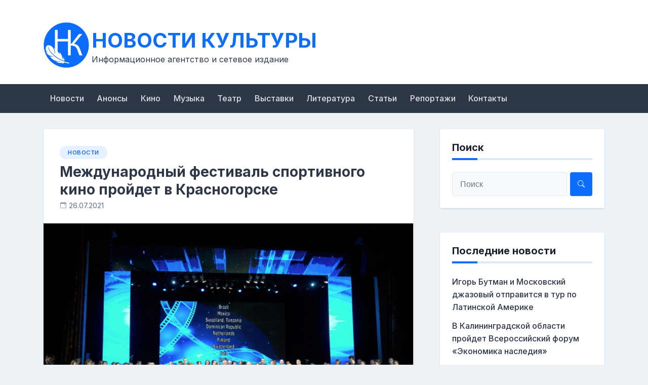

--- FILE ---
content_type: text/html; charset=UTF-8
request_url: http://culturenews.ru/2021/07/26/mejdynarodnyi-festival-sportivnogo-kino-proidet-v-krasnogorske/
body_size: 9291
content:
<!doctype html>
<html lang="ru-RU">
<head>
	<meta charset="UTF-8">
	<meta name="viewport" content="width=device-width, initial-scale=1">
	<link rel="profile" href="https://gmpg.org/xfn/11">

	<title>Международный фестиваль спортивного кино пройдет в Красногорске &#8212; НОВОСТИ КУЛЬТУРЫ</title>
<meta name='robots' content='max-image-preview:large' />
	<style>img:is([sizes="auto" i], [sizes^="auto," i]) { contain-intrinsic-size: 3000px 1500px }</style>
	<link rel='dns-prefetch' href='//fonts.googleapis.com' />
<link rel="alternate" type="application/rss+xml" title="НОВОСТИ КУЛЬТУРЫ &raquo; Лента" href="http://culturenews.ru/feed/" />
<script>
window._wpemojiSettings = {"baseUrl":"https:\/\/s.w.org\/images\/core\/emoji\/15.0.3\/72x72\/","ext":".png","svgUrl":"https:\/\/s.w.org\/images\/core\/emoji\/15.0.3\/svg\/","svgExt":".svg","source":{"concatemoji":"http:\/\/culturenews.ru\/wp-includes\/js\/wp-emoji-release.min.js?ver=1b2f5a0289ffef436750b45fb03269b0"}};
/*! This file is auto-generated */
!function(i,n){var o,s,e;function c(e){try{var t={supportTests:e,timestamp:(new Date).valueOf()};sessionStorage.setItem(o,JSON.stringify(t))}catch(e){}}function p(e,t,n){e.clearRect(0,0,e.canvas.width,e.canvas.height),e.fillText(t,0,0);var t=new Uint32Array(e.getImageData(0,0,e.canvas.width,e.canvas.height).data),r=(e.clearRect(0,0,e.canvas.width,e.canvas.height),e.fillText(n,0,0),new Uint32Array(e.getImageData(0,0,e.canvas.width,e.canvas.height).data));return t.every(function(e,t){return e===r[t]})}function u(e,t,n){switch(t){case"flag":return n(e,"\ud83c\udff3\ufe0f\u200d\u26a7\ufe0f","\ud83c\udff3\ufe0f\u200b\u26a7\ufe0f")?!1:!n(e,"\ud83c\uddfa\ud83c\uddf3","\ud83c\uddfa\u200b\ud83c\uddf3")&&!n(e,"\ud83c\udff4\udb40\udc67\udb40\udc62\udb40\udc65\udb40\udc6e\udb40\udc67\udb40\udc7f","\ud83c\udff4\u200b\udb40\udc67\u200b\udb40\udc62\u200b\udb40\udc65\u200b\udb40\udc6e\u200b\udb40\udc67\u200b\udb40\udc7f");case"emoji":return!n(e,"\ud83d\udc26\u200d\u2b1b","\ud83d\udc26\u200b\u2b1b")}return!1}function f(e,t,n){var r="undefined"!=typeof WorkerGlobalScope&&self instanceof WorkerGlobalScope?new OffscreenCanvas(300,150):i.createElement("canvas"),a=r.getContext("2d",{willReadFrequently:!0}),o=(a.textBaseline="top",a.font="600 32px Arial",{});return e.forEach(function(e){o[e]=t(a,e,n)}),o}function t(e){var t=i.createElement("script");t.src=e,t.defer=!0,i.head.appendChild(t)}"undefined"!=typeof Promise&&(o="wpEmojiSettingsSupports",s=["flag","emoji"],n.supports={everything:!0,everythingExceptFlag:!0},e=new Promise(function(e){i.addEventListener("DOMContentLoaded",e,{once:!0})}),new Promise(function(t){var n=function(){try{var e=JSON.parse(sessionStorage.getItem(o));if("object"==typeof e&&"number"==typeof e.timestamp&&(new Date).valueOf()<e.timestamp+604800&&"object"==typeof e.supportTests)return e.supportTests}catch(e){}return null}();if(!n){if("undefined"!=typeof Worker&&"undefined"!=typeof OffscreenCanvas&&"undefined"!=typeof URL&&URL.createObjectURL&&"undefined"!=typeof Blob)try{var e="postMessage("+f.toString()+"("+[JSON.stringify(s),u.toString(),p.toString()].join(",")+"));",r=new Blob([e],{type:"text/javascript"}),a=new Worker(URL.createObjectURL(r),{name:"wpTestEmojiSupports"});return void(a.onmessage=function(e){c(n=e.data),a.terminate(),t(n)})}catch(e){}c(n=f(s,u,p))}t(n)}).then(function(e){for(var t in e)n.supports[t]=e[t],n.supports.everything=n.supports.everything&&n.supports[t],"flag"!==t&&(n.supports.everythingExceptFlag=n.supports.everythingExceptFlag&&n.supports[t]);n.supports.everythingExceptFlag=n.supports.everythingExceptFlag&&!n.supports.flag,n.DOMReady=!1,n.readyCallback=function(){n.DOMReady=!0}}).then(function(){return e}).then(function(){var e;n.supports.everything||(n.readyCallback(),(e=n.source||{}).concatemoji?t(e.concatemoji):e.wpemoji&&e.twemoji&&(t(e.twemoji),t(e.wpemoji)))}))}((window,document),window._wpemojiSettings);
</script>
<style id='wp-emoji-styles-inline-css'>

	img.wp-smiley, img.emoji {
		display: inline !important;
		border: none !important;
		box-shadow: none !important;
		height: 1em !important;
		width: 1em !important;
		margin: 0 0.07em !important;
		vertical-align: -0.1em !important;
		background: none !important;
		padding: 0 !important;
	}
</style>
<link rel='stylesheet' id='wp-block-library-css' href='http://culturenews.ru/wp-includes/css/dist/block-library/style.min.css?ver=1b2f5a0289ffef436750b45fb03269b0' media='all' />
<style id='classic-theme-styles-inline-css'>
/*! This file is auto-generated */
.wp-block-button__link{color:#fff;background-color:#32373c;border-radius:9999px;box-shadow:none;text-decoration:none;padding:calc(.667em + 2px) calc(1.333em + 2px);font-size:1.125em}.wp-block-file__button{background:#32373c;color:#fff;text-decoration:none}
</style>
<style id='global-styles-inline-css'>
:root{--wp--preset--aspect-ratio--square: 1;--wp--preset--aspect-ratio--4-3: 4/3;--wp--preset--aspect-ratio--3-4: 3/4;--wp--preset--aspect-ratio--3-2: 3/2;--wp--preset--aspect-ratio--2-3: 2/3;--wp--preset--aspect-ratio--16-9: 16/9;--wp--preset--aspect-ratio--9-16: 9/16;--wp--preset--color--black: #000000;--wp--preset--color--cyan-bluish-gray: #abb8c3;--wp--preset--color--white: #ffffff;--wp--preset--color--pale-pink: #f78da7;--wp--preset--color--vivid-red: #cf2e2e;--wp--preset--color--luminous-vivid-orange: #ff6900;--wp--preset--color--luminous-vivid-amber: #fcb900;--wp--preset--color--light-green-cyan: #7bdcb5;--wp--preset--color--vivid-green-cyan: #00d084;--wp--preset--color--pale-cyan-blue: #8ed1fc;--wp--preset--color--vivid-cyan-blue: #0693e3;--wp--preset--color--vivid-purple: #9b51e0;--wp--preset--gradient--vivid-cyan-blue-to-vivid-purple: linear-gradient(135deg,rgba(6,147,227,1) 0%,rgb(155,81,224) 100%);--wp--preset--gradient--light-green-cyan-to-vivid-green-cyan: linear-gradient(135deg,rgb(122,220,180) 0%,rgb(0,208,130) 100%);--wp--preset--gradient--luminous-vivid-amber-to-luminous-vivid-orange: linear-gradient(135deg,rgba(252,185,0,1) 0%,rgba(255,105,0,1) 100%);--wp--preset--gradient--luminous-vivid-orange-to-vivid-red: linear-gradient(135deg,rgba(255,105,0,1) 0%,rgb(207,46,46) 100%);--wp--preset--gradient--very-light-gray-to-cyan-bluish-gray: linear-gradient(135deg,rgb(238,238,238) 0%,rgb(169,184,195) 100%);--wp--preset--gradient--cool-to-warm-spectrum: linear-gradient(135deg,rgb(74,234,220) 0%,rgb(151,120,209) 20%,rgb(207,42,186) 40%,rgb(238,44,130) 60%,rgb(251,105,98) 80%,rgb(254,248,76) 100%);--wp--preset--gradient--blush-light-purple: linear-gradient(135deg,rgb(255,206,236) 0%,rgb(152,150,240) 100%);--wp--preset--gradient--blush-bordeaux: linear-gradient(135deg,rgb(254,205,165) 0%,rgb(254,45,45) 50%,rgb(107,0,62) 100%);--wp--preset--gradient--luminous-dusk: linear-gradient(135deg,rgb(255,203,112) 0%,rgb(199,81,192) 50%,rgb(65,88,208) 100%);--wp--preset--gradient--pale-ocean: linear-gradient(135deg,rgb(255,245,203) 0%,rgb(182,227,212) 50%,rgb(51,167,181) 100%);--wp--preset--gradient--electric-grass: linear-gradient(135deg,rgb(202,248,128) 0%,rgb(113,206,126) 100%);--wp--preset--gradient--midnight: linear-gradient(135deg,rgb(2,3,129) 0%,rgb(40,116,252) 100%);--wp--preset--font-size--small: 13px;--wp--preset--font-size--medium: 20px;--wp--preset--font-size--large: 36px;--wp--preset--font-size--x-large: 42px;--wp--preset--spacing--20: 0.44rem;--wp--preset--spacing--30: 0.67rem;--wp--preset--spacing--40: 1rem;--wp--preset--spacing--50: 1.5rem;--wp--preset--spacing--60: 2.25rem;--wp--preset--spacing--70: 3.38rem;--wp--preset--spacing--80: 5.06rem;--wp--preset--shadow--natural: 6px 6px 9px rgba(0, 0, 0, 0.2);--wp--preset--shadow--deep: 12px 12px 50px rgba(0, 0, 0, 0.4);--wp--preset--shadow--sharp: 6px 6px 0px rgba(0, 0, 0, 0.2);--wp--preset--shadow--outlined: 6px 6px 0px -3px rgba(255, 255, 255, 1), 6px 6px rgba(0, 0, 0, 1);--wp--preset--shadow--crisp: 6px 6px 0px rgba(0, 0, 0, 1);}:where(.is-layout-flex){gap: 0.5em;}:where(.is-layout-grid){gap: 0.5em;}body .is-layout-flex{display: flex;}.is-layout-flex{flex-wrap: wrap;align-items: center;}.is-layout-flex > :is(*, div){margin: 0;}body .is-layout-grid{display: grid;}.is-layout-grid > :is(*, div){margin: 0;}:where(.wp-block-columns.is-layout-flex){gap: 2em;}:where(.wp-block-columns.is-layout-grid){gap: 2em;}:where(.wp-block-post-template.is-layout-flex){gap: 1.25em;}:where(.wp-block-post-template.is-layout-grid){gap: 1.25em;}.has-black-color{color: var(--wp--preset--color--black) !important;}.has-cyan-bluish-gray-color{color: var(--wp--preset--color--cyan-bluish-gray) !important;}.has-white-color{color: var(--wp--preset--color--white) !important;}.has-pale-pink-color{color: var(--wp--preset--color--pale-pink) !important;}.has-vivid-red-color{color: var(--wp--preset--color--vivid-red) !important;}.has-luminous-vivid-orange-color{color: var(--wp--preset--color--luminous-vivid-orange) !important;}.has-luminous-vivid-amber-color{color: var(--wp--preset--color--luminous-vivid-amber) !important;}.has-light-green-cyan-color{color: var(--wp--preset--color--light-green-cyan) !important;}.has-vivid-green-cyan-color{color: var(--wp--preset--color--vivid-green-cyan) !important;}.has-pale-cyan-blue-color{color: var(--wp--preset--color--pale-cyan-blue) !important;}.has-vivid-cyan-blue-color{color: var(--wp--preset--color--vivid-cyan-blue) !important;}.has-vivid-purple-color{color: var(--wp--preset--color--vivid-purple) !important;}.has-black-background-color{background-color: var(--wp--preset--color--black) !important;}.has-cyan-bluish-gray-background-color{background-color: var(--wp--preset--color--cyan-bluish-gray) !important;}.has-white-background-color{background-color: var(--wp--preset--color--white) !important;}.has-pale-pink-background-color{background-color: var(--wp--preset--color--pale-pink) !important;}.has-vivid-red-background-color{background-color: var(--wp--preset--color--vivid-red) !important;}.has-luminous-vivid-orange-background-color{background-color: var(--wp--preset--color--luminous-vivid-orange) !important;}.has-luminous-vivid-amber-background-color{background-color: var(--wp--preset--color--luminous-vivid-amber) !important;}.has-light-green-cyan-background-color{background-color: var(--wp--preset--color--light-green-cyan) !important;}.has-vivid-green-cyan-background-color{background-color: var(--wp--preset--color--vivid-green-cyan) !important;}.has-pale-cyan-blue-background-color{background-color: var(--wp--preset--color--pale-cyan-blue) !important;}.has-vivid-cyan-blue-background-color{background-color: var(--wp--preset--color--vivid-cyan-blue) !important;}.has-vivid-purple-background-color{background-color: var(--wp--preset--color--vivid-purple) !important;}.has-black-border-color{border-color: var(--wp--preset--color--black) !important;}.has-cyan-bluish-gray-border-color{border-color: var(--wp--preset--color--cyan-bluish-gray) !important;}.has-white-border-color{border-color: var(--wp--preset--color--white) !important;}.has-pale-pink-border-color{border-color: var(--wp--preset--color--pale-pink) !important;}.has-vivid-red-border-color{border-color: var(--wp--preset--color--vivid-red) !important;}.has-luminous-vivid-orange-border-color{border-color: var(--wp--preset--color--luminous-vivid-orange) !important;}.has-luminous-vivid-amber-border-color{border-color: var(--wp--preset--color--luminous-vivid-amber) !important;}.has-light-green-cyan-border-color{border-color: var(--wp--preset--color--light-green-cyan) !important;}.has-vivid-green-cyan-border-color{border-color: var(--wp--preset--color--vivid-green-cyan) !important;}.has-pale-cyan-blue-border-color{border-color: var(--wp--preset--color--pale-cyan-blue) !important;}.has-vivid-cyan-blue-border-color{border-color: var(--wp--preset--color--vivid-cyan-blue) !important;}.has-vivid-purple-border-color{border-color: var(--wp--preset--color--vivid-purple) !important;}.has-vivid-cyan-blue-to-vivid-purple-gradient-background{background: var(--wp--preset--gradient--vivid-cyan-blue-to-vivid-purple) !important;}.has-light-green-cyan-to-vivid-green-cyan-gradient-background{background: var(--wp--preset--gradient--light-green-cyan-to-vivid-green-cyan) !important;}.has-luminous-vivid-amber-to-luminous-vivid-orange-gradient-background{background: var(--wp--preset--gradient--luminous-vivid-amber-to-luminous-vivid-orange) !important;}.has-luminous-vivid-orange-to-vivid-red-gradient-background{background: var(--wp--preset--gradient--luminous-vivid-orange-to-vivid-red) !important;}.has-very-light-gray-to-cyan-bluish-gray-gradient-background{background: var(--wp--preset--gradient--very-light-gray-to-cyan-bluish-gray) !important;}.has-cool-to-warm-spectrum-gradient-background{background: var(--wp--preset--gradient--cool-to-warm-spectrum) !important;}.has-blush-light-purple-gradient-background{background: var(--wp--preset--gradient--blush-light-purple) !important;}.has-blush-bordeaux-gradient-background{background: var(--wp--preset--gradient--blush-bordeaux) !important;}.has-luminous-dusk-gradient-background{background: var(--wp--preset--gradient--luminous-dusk) !important;}.has-pale-ocean-gradient-background{background: var(--wp--preset--gradient--pale-ocean) !important;}.has-electric-grass-gradient-background{background: var(--wp--preset--gradient--electric-grass) !important;}.has-midnight-gradient-background{background: var(--wp--preset--gradient--midnight) !important;}.has-small-font-size{font-size: var(--wp--preset--font-size--small) !important;}.has-medium-font-size{font-size: var(--wp--preset--font-size--medium) !important;}.has-large-font-size{font-size: var(--wp--preset--font-size--large) !important;}.has-x-large-font-size{font-size: var(--wp--preset--font-size--x-large) !important;}
:where(.wp-block-post-template.is-layout-flex){gap: 1.25em;}:where(.wp-block-post-template.is-layout-grid){gap: 1.25em;}
:where(.wp-block-columns.is-layout-flex){gap: 2em;}:where(.wp-block-columns.is-layout-grid){gap: 2em;}
:root :where(.wp-block-pullquote){font-size: 1.5em;line-height: 1.6;}
</style>
<link rel='stylesheet' id='parent-style-css' href='http://culturenews.ru/wp-content/themes/newsbook/style.css?ver=1b2f5a0289ffef436750b45fb03269b0' media='all' />
<link rel='stylesheet' id='newsbook-fonts-css' href='//fonts.googleapis.com/css2?family=Inter%3Awght%40400%3B500%3B600%3B700&#038;display=swap&#038;ver=1.0.0' media='all' />
<link rel='stylesheet' id='bootstrap-5-grid-css' href='http://culturenews.ru/wp-content/themes/newsbook/css/bootstrap-grid.css?ver=v5.0.0-alpha1' media='all' />
<link rel='stylesheet' id='newsbook-style-css' href='http://culturenews.ru/wp-content/themes/newsbook-child/style.css?ver=1.0.0' media='all' />
<link rel="https://api.w.org/" href="http://culturenews.ru/wp-json/" /><link rel="alternate" title="JSON" type="application/json" href="http://culturenews.ru/wp-json/wp/v2/posts/5207" /><link rel="EditURI" type="application/rsd+xml" title="RSD" href="http://culturenews.ru/xmlrpc.php?rsd" />

<link rel="canonical" href="http://culturenews.ru/2021/07/26/mejdynarodnyi-festival-sportivnogo-kino-proidet-v-krasnogorske/" />
<link rel='shortlink' href='http://culturenews.ru/?p=5207' />
<link rel="alternate" title="oEmbed (JSON)" type="application/json+oembed" href="http://culturenews.ru/wp-json/oembed/1.0/embed?url=http%3A%2F%2Fculturenews.ru%2F2021%2F07%2F26%2Fmejdynarodnyi-festival-sportivnogo-kino-proidet-v-krasnogorske%2F" />
<link rel="alternate" title="oEmbed (XML)" type="text/xml+oembed" href="http://culturenews.ru/wp-json/oembed/1.0/embed?url=http%3A%2F%2Fculturenews.ru%2F2021%2F07%2F26%2Fmejdynarodnyi-festival-sportivnogo-kino-proidet-v-krasnogorske%2F&#038;format=xml" />
<link rel="icon" href="http://culturenews.ru/wp-content/uploads/2023/09/cropped-favicon_srgbНовости_культуры4-1-32x32.jpg" sizes="32x32" />
<link rel="icon" href="http://culturenews.ru/wp-content/uploads/2023/09/cropped-favicon_srgbНовости_культуры4-1-192x192.jpg" sizes="192x192" />
<link rel="apple-touch-icon" href="http://culturenews.ru/wp-content/uploads/2023/09/cropped-favicon_srgbНовости_культуры4-1-180x180.jpg" />
<meta name="msapplication-TileImage" content="http://culturenews.ru/wp-content/uploads/2023/09/cropped-favicon_srgbНовости_культуры4-1-270x270.jpg" />
		<style type="text/css" id="custom-theme-css">
			.custom-logo { height: 90px; width: auto; }
		</style>
				<style id="wp-custom-css">
			.byline a {
	display: none;
	}

.byline svg {
	display: none;
	}

.site-info {
	display: none;
}

/*
.col-md-4 {
	width: 100%;
}

*/



.site-branding {
	width: 700px;
}

.row.align-items-center.site-header-row
{
	width: 700px;
}


p:empty:before {
    content: "";
}

/*
.entry-meta {
	display: none;
} */

/*
.author {
	display: none;
}
*/
.date {
	display: none;
}



.entry-summary {
	display: none;
}

.main-navigation a {
	padding: 1rem 0.8rem;
}


/*
.main-header-nav-bar li {
	margin-left: -10px;
		
}
*/
#nav_menu-5 li {
	display: inline-block;
}

.site-description {display: inline; float: left; margin-left: 95px;}
.site-title {display: inline;}

.custom-logo  {display: inline-block; float: left; margin-bottom: -40px;}

.container {margin-bottom: 1rem;}

#nav_menu-5 {
	padding-bottom: 0;
}
		</style>
		</head>

<body class="post-template-default single single-post postid-5207 single-format-standard wp-custom-logo no-sidebar antialiased">


<div id="page" class="site">
	<a class="skip-link screen-reader-text" href="#primary">Перейти к контенту</a>

	
			<header id="masthead" class="site-header">
			<div class="main-header-bar nb-header-design-1">
				<div class="container">
					<div class="row align-items-center site-header-row">
						<div class="col-md-4">
							<div class="site-branding">
								<a href="http://culturenews.ru/" class="custom-logo-link" rel="home"><img width="640" height="640" src="http://culturenews.ru/wp-content/uploads/2021/09/cropped-logo_Новости_культуры4-лого-2.jpg" class="custom-logo" alt="НОВОСТИ КУЛЬТУРЫ" decoding="async" fetchpriority="high" srcset="http://culturenews.ru/wp-content/uploads/2021/09/cropped-logo_Новости_культуры4-лого-2.jpg 640w, http://culturenews.ru/wp-content/uploads/2021/09/cropped-logo_Новости_культуры4-лого-2-300x300.jpg 300w, http://culturenews.ru/wp-content/uploads/2021/09/cropped-logo_Новости_культуры4-лого-2-150x150.jpg 150w" sizes="(max-width: 640px) 100vw, 640px" /></a>									<p class="site-title"><a href="http://culturenews.ru/" rel="home">НОВОСТИ КУЛЬТУРЫ</a></p>
																		<p class="site-description">Информационное агентство и сетевое издание</p>
															</div><!-- .site-branding -->
						</div>

						<div class="col-md-8">
													</div>
					</div>
				</div>
			</div>
		</header><!-- #masthead -->

		<div class="main-header-nav-bar nb-header-design-1">
			<div class="container">
				<div class="row align-items-center primary-nav-row">
					<div class="col-md-12">
						<nav id="site-navigation" class="main-navigation">
							<button class="menu-toggle" aria-controls="primary-menu" aria-expanded="false">Главное меню</button>
							<div class="menu-primary-container"><ul id="primary-menu" class="menu"><li id="menu-item-92" class="menu-item menu-item-type-taxonomy menu-item-object-category current-post-ancestor current-menu-parent current-post-parent menu-item-92"><a href="http://culturenews.ru/category/news/">Новости</a></li>
<li id="menu-item-1518" class="menu-item menu-item-type-taxonomy menu-item-object-category menu-item-1518"><a href="http://culturenews.ru/category/announcements/">Анонсы</a></li>
<li id="menu-item-97" class="menu-item menu-item-type-taxonomy menu-item-object-category menu-item-97"><a href="http://culturenews.ru/category/cinema/">Кино</a></li>
<li id="menu-item-103" class="menu-item menu-item-type-taxonomy menu-item-object-category menu-item-103"><a href="http://culturenews.ru/category/music/">Музыка</a></li>
<li id="menu-item-55" class="menu-item menu-item-type-taxonomy menu-item-object-category menu-item-55"><a href="http://culturenews.ru/category/theatre/">Театр</a></li>
<li id="menu-item-56" class="menu-item menu-item-type-taxonomy menu-item-object-category menu-item-56"><a href="http://culturenews.ru/category/exhibitions/">Выставки</a></li>
<li id="menu-item-93" class="menu-item menu-item-type-taxonomy menu-item-object-category menu-item-93"><a href="http://culturenews.ru/category/literature/">Литература</a></li>
<li id="menu-item-466" class="menu-item menu-item-type-taxonomy menu-item-object-category menu-item-466"><a href="http://culturenews.ru/category/articles/">Статьи</a></li>
<li id="menu-item-465" class="menu-item menu-item-type-taxonomy menu-item-object-category menu-item-465"><a href="http://culturenews.ru/category/video/">Репортажи</a></li>
<li id="menu-item-467" class="menu-item menu-item-type-post_type menu-item-object-page menu-item-467"><a href="http://culturenews.ru/contact/">Контакты</a></li>
</ul></div>						</nav><!-- #site-navigation -->
					</div>
				</div><!-- .row -->
			</div><!-- .container -->
		</div><!-- /.main-header-nav-bar -->
		
	
<div id="main-content">
	<div class="container">
		<div class="row justify-content-center">
			<div class="col-md-8 content-area">
				<main id="primary" class="site-main">

					
<article id="post-5207" class="nb-post-with-content post-5207 post type-post status-publish format-standard has-post-thumbnail hentry category-news">

	<div class="nb-card-content">
		<header class="entry-header">
			<span class="cat-links"><a href="http://culturenews.ru/category/news/" rel="category tag">Новости</a></span><h1 class="entry-title">Международный фестиваль спортивного кино пройдет в Красногорске</h1>				<div class="entry-meta">
					<span class="posted-on"><svg width="1em" height="1em" viewBox="0 0 16 16" class="bi bi-calendar-event" fill="currentColor" xmlns="http://www.w3.org/2000/svg">
					<path fill-rule="evenodd" d="M1 4v10a1 1 0 0 0 1 1h12a1 1 0 0 0 1-1V4H1zm1-3a2 2 0 0 0-2 2v11a2 2 0 0 0 2 2h12a2 2 0 0 0 2-2V3a2 2 0 0 0-2-2H2z"/>
					<path fill-rule="evenodd" d="M3.5 0a.5.5 0 0 1 .5.5V1a.5.5 0 0 1-1 0V.5a.5.5 0 0 1 .5-.5zm9 0a.5.5 0 0 1 .5.5V1a.5.5 0 0 1-1 0V.5a.5.5 0 0 1 .5-.5z"/>
					<rect width="2" height="2" x="11" y="6" rx=".5"/>
				</svg><a href="http://culturenews.ru/2021/07/26/mejdynarodnyi-festival-sportivnogo-kino-proidet-v-krasnogorske/" rel="bookmark"><time class="entry-date published updated" datetime="2021-07-26T00:00:00+03:00">26.07.2021</time></a></span><span class="byline"><svg width="1em" height="1em" viewBox="0 0 16 16" class="bi bi-person-square" fill="currentColor" xmlns="http://www.w3.org/2000/svg">
					<path fill-rule="evenodd" d="M14 1H2a1 1 0 0 0-1 1v12a1 1 0 0 0 1 1h12a1 1 0 0 0 1-1V2a1 1 0 0 0-1-1zM2 0a2 2 0 0 0-2 2v12a2 2 0 0 0 2 2h12a2 2 0 0 0 2-2V2a2 2 0 0 0-2-2H2z"/>
					<path fill-rule="evenodd" d="M2 15v-1c0-1 1-4 6-4s6 3 6 4v1H2zm6-6a3 3 0 1 0 0-6 3 3 0 0 0 0 6z"/>
				</svg><span class="author vcard"><a class="url fn n" href="http://culturenews.ru/author/editorinchief/">Editor</a></span></span>				</div><!-- .entry-meta -->
					</header><!-- .entry-header -->

		
			<div class="post-thumbnail">
				<img width="764" height="506" src="http://culturenews.ru/wp-content/uploads/2021/07/771489aa352c9ef7d21453eab39e2cbe.png" class="attachment-post-thumbnail size-post-thumbnail wp-post-image" alt="" decoding="async" srcset="http://culturenews.ru/wp-content/uploads/2021/07/771489aa352c9ef7d21453eab39e2cbe.png 764w, http://culturenews.ru/wp-content/uploads/2021/07/771489aa352c9ef7d21453eab39e2cbe-300x199.png 300w" sizes="(max-width: 764px) 100vw, 764px" />			</div><!-- .post-thumbnail -->

		
		<div class="entry-content">
			<p class="author">
<p class="date">26.07.2021</p>
<p>                  	            	     					 	        		         		                   </p>
<h4>Событие состоится с 2 по 7 сентября, сообщили в пресс-службе регионального Минкультуры.</h4>
<p class="MsoNormal">
<p class="MsoNormal">Смотр откроется в Красногорском культурно-досуговом комплексе «Подмосковье». Авторы картин сами представят свои работы и выступят перед зрителями. </p>
<p class="MsoNormal">В программу фестиваля также включены мастер-классы от экспертов и зрительские встречи с легендами спорта и кино. Заявку на участие можно подать на официальном сайте мероприятия до 10 августа.</p>
<p class="MsoNormal">Фильмы будут представлены в категориях «Игровые полнометражные ленты», «Документальные ленты», «Телевизионные фильмы», «Короткометражные ленты» и «Сериалы». С 2013 года на смотре было представлено более двух тысяч картин из России и 60 стран мира.</p>
<p class="MsoNormal">
<p class="MsoNormal" style="text-align: right;"><i>Фото: ДК «Подмосковье»</i></p>
<p>
<a target="_blank" rel="nofollow noopener" href="http://portal-kultura.ru/articles/news/334072-mezhdunarodnyy-festival-sportivnogo-kino-proydet-v-krasnogorske/">Источник</a> </p>
		</div><!-- .entry-content -->

		<div class="clearfix"></div>
	</div>

</article><!-- #post-5207 -->
<div class="clearfix"></div>

		<ul class="default-theme-post-navigation">
			<li class="theme-nav-previous"><a href="http://culturenews.ru/2021/07/24/myzykant-mihail-shyfytinskii-za-nash-albom-kotoryi-vyshel-tirajom-5-mln-nam-zaplatili-po-75-ryblei/" rel="prev"><span class="meta-nav">&larr;</span> Назад</a></li>
			<li class="theme-nav-next"><a href="http://culturenews.ru/2021/07/27/scenarist-seriala-dekster-poobeshal-zriteliam-moshnyi-final-istorii/" rel="next">Вперёд <span class="meta-nav">&rarr;</span></a></li>
		</ul>
		
				</main><!-- #main -->
			</div>

			<div class="col-md-4 sidebar-area">
				
<aside id="secondary" class="widget-area">
	<section id="search-2" class="widget widget_search"><h5 class="widget-title">Поиск</h5><form action="http://culturenews.ru/" class="search-form searchform clearfix" method="get">
	<div class="search-wrap">
		<input type="text" placeholder="Поиск" class="s field" name="s">
		<button class="search-icon" type="submit">
			<svg width="1em" height="1em" viewBox="0 0 16 16" class="bi bi-search" fill="currentColor" xmlns="http://www.w3.org/2000/svg">
				<path fill-rule="evenodd" d="M10.442 10.442a1 1 0 0 1 1.415 0l3.85 3.85a1 1 0 0 1-1.414 1.415l-3.85-3.85a1 1 0 0 1 0-1.415z"/>
				<path fill-rule="evenodd" d="M6.5 12a5.5 5.5 0 1 0 0-11 5.5 5.5 0 0 0 0 11zM13 6.5a6.5 6.5 0 1 1-13 0 6.5 6.5 0 0 1 13 0z"/>
			</svg>
		</button>
	</div>
</form><!-- .searchform -->
</section>
		<section id="recent-posts-2" class="widget widget_recent_entries">
		<h5 class="widget-title">Последние новости</h5>
		<ul>
											<li>
					<a href="http://culturenews.ru/2026/01/26/igor-bytman-i-moskovskii-djazovyi-otpravitsia-v-tyr-po-latinskoi-amerike/">Игорь Бутман и Московский джазовый отправится в тур по Латинской Америке</a>
									</li>
											<li>
					<a href="http://culturenews.ru/2026/01/15/v-kaliningradskoi-oblasti-proidet-vserossiiskii-forym-ekonomika-naslediia/">В Калининградской области пройдет Всероссийский форум «Экономика наследия»</a>
									</li>
											<li>
					<a href="http://culturenews.ru/2025/12/25/roskino-vpervye-pokajet-arhiv-kinoplakatov-soveksportfilma/">Роскино впервые покажет архив киноплакатов «Совэкспортфильма»</a>
									</li>
											<li>
					<a href="http://culturenews.ru/2025/12/10/v-elektrostali-proidet-zakluchitelnaia-seriia-master-klassov-proekta-kyltyra-dlia-shkolnikov-v-2025-gody/">В Электростали пройдет заключительная серия мастер-классов проекта «Культура для школьников» в 2025 году</a>
									</li>
											<li>
					<a href="http://culturenews.ru/2025/12/09/v-bahreine-proidyt-meropriiatiia-napravlennye-na-prodvijenie-rysskogo-iazyka/">В Бахрейне пройдут мероприятия, направленные на продвижение русского языка</a>
									</li>
					</ul>

		</section><section id="categories-2" class="widget widget_categories"><h5 class="widget-title">Рубрики</h5>
			<ul>
					<li class="cat-item cat-item-23"><a href="http://culturenews.ru/category/announcements/">Анонсы</a>
</li>
	<li class="cat-item cat-item-4"><a href="http://culturenews.ru/category/exhibitions/">Выставки</a>
</li>
	<li class="cat-item cat-item-8"><a href="http://culturenews.ru/category/cinema/">Кино</a>
</li>
	<li class="cat-item cat-item-10"><a href="http://culturenews.ru/category/literature/">Литература</a>
</li>
	<li class="cat-item cat-item-7"><a href="http://culturenews.ru/category/music/">Музыка</a>
</li>
	<li class="cat-item cat-item-5"><a href="http://culturenews.ru/category/news/">Новости</a>
</li>
	<li class="cat-item cat-item-22"><a href="http://culturenews.ru/category/video/">Репортажи</a>
</li>
	<li class="cat-item cat-item-20"><a href="http://culturenews.ru/category/articles/">Статьи</a>
</li>
	<li class="cat-item cat-item-9"><a href="http://culturenews.ru/category/theatre/">Театр</a>
</li>
			</ul>

			</section></aside><!-- #secondary -->
			</div>
		</div>
	</div>

</div><!-- /#main-content -->


		
	<footer id="colophon" class="site-footer">

			<div class="container">
		<div class="row">
			<div class="col-md-12 text-center">
				<div class="site-info">
					<span>
						На движке: 						<a href="https://wordpress.org/" target="_blank">WordPress</a>
					</span>
					<span class="sep"> | </span>
					<span>
						Тема: 						<a href="https://odiethemes.com/themes/newsbook/" target="_blank">newsbook</a>
						 Автор OdieThemes					</span>
				</div><!-- .site-info -->
			</div>
		</div>
	</div>
	
	</footer><!-- #colophon -->

		
</div><!-- #page -->


<script src="http://culturenews.ru/wp-content/themes/newsbook/js/navigation.js?ver=1.0.0" id="newsbook-navigation-js"></script>
<!-- mine -->

 <div class="widget-area" role="complementary">
 
  <aside id="nav_menu-5" class="widget widget_nav_menu"><div class="menu-primary-container"><ul id="menu-primary" class="menu"><li class="menu-item menu-item-type-taxonomy menu-item-object-category current-post-ancestor current-menu-parent current-post-parent menu-item-92"><a href="http://culturenews.ru/category/news/">Новости</a></li>
<li class="menu-item menu-item-type-taxonomy menu-item-object-category menu-item-1518"><a href="http://culturenews.ru/category/announcements/">Анонсы</a></li>
<li class="menu-item menu-item-type-taxonomy menu-item-object-category menu-item-97"><a href="http://culturenews.ru/category/cinema/">Кино</a></li>
<li class="menu-item menu-item-type-taxonomy menu-item-object-category menu-item-103"><a href="http://culturenews.ru/category/music/">Музыка</a></li>
<li class="menu-item menu-item-type-taxonomy menu-item-object-category menu-item-55"><a href="http://culturenews.ru/category/theatre/">Театр</a></li>
<li class="menu-item menu-item-type-taxonomy menu-item-object-category menu-item-56"><a href="http://culturenews.ru/category/exhibitions/">Выставки</a></li>
<li class="menu-item menu-item-type-taxonomy menu-item-object-category menu-item-93"><a href="http://culturenews.ru/category/literature/">Литература</a></li>
<li class="menu-item menu-item-type-taxonomy menu-item-object-category menu-item-466"><a href="http://culturenews.ru/category/articles/">Статьи</a></li>
<li class="menu-item menu-item-type-taxonomy menu-item-object-category menu-item-465"><a href="http://culturenews.ru/category/video/">Репортажи</a></li>
<li class="menu-item menu-item-type-post_type menu-item-object-page menu-item-467"><a href="http://culturenews.ru/contact/">Контакты</a></li>
</ul></div></aside><aside id="custom_html-4" class="widget_text widget widget_custom_html"><div class="textwidget custom-html-widget">Информационное агентство "Новости культуры" зарегистрировано в Федеральной службе по надзору в сфере связи, информационных технологий и массовых коммуникаций (Роскомнадзор) 25 сентября 2020 года.
<br>
Cвидетельство о регистрации ИА  № ФС77-79219.
<br>
Сетевое издание "Новости культуры" зарегистрировано в Федеральной службе по надзору в сфере связи, информационных технологий и массовых коммуникаций (Роскомнадзор) 25 мая 2021 года.
<br>
Cвидетельство о регистрации Эл  № ФС77-8103.
<br>
Главный редактор и учредитель - Золотухин В.В.
<br>
Адрес электронной почты Редакции info@culturenews.ru
<br>
Телефон Редакции +7 (916) 373-22-82
<br>
Сайт может содержать материалы, предназначенные для аудитории 18+.</div></aside> 
 </div>
 
<!-- mine -->
</body>
</html>
